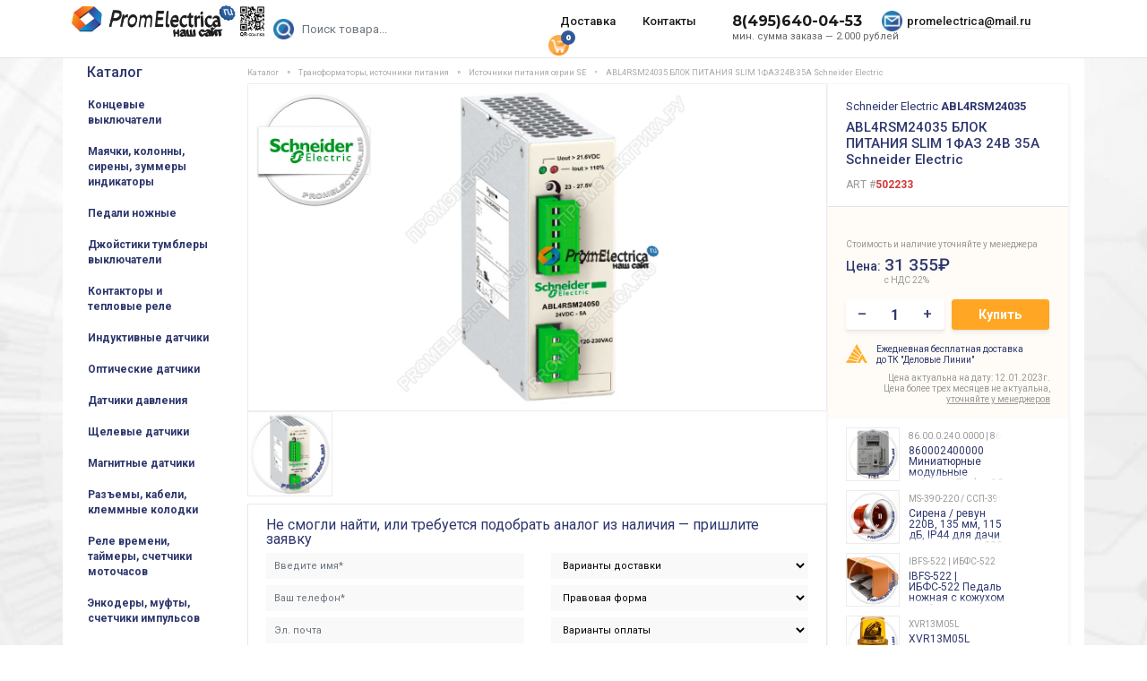

--- FILE ---
content_type: text/html; charset=UTF-8
request_url: https://promelectrica.ru/catalog/powe_supply/abl8_schneider_electric_abl6/abl4rsm24035_schneider_electric/
body_size: 15116
content:
<!DOCTYPE html>
<html lang="ru">

<head>
    <!-- Meta -->
<meta charset="utf-8">
<base href="https://promelectrica.ru/" />
<meta name="viewport" content="width=device-width, initial-scale=1">

<title>Купить ABL4RSM24035 БЛОК ПИТАНИЯ SLIM 1ФАЗ 24В 35A Schneider Electric — Promlectrica.ru</title>
<link rel='dns-prefetch' href='//promelectrica.ru' />
<link href='//mc.yandex.ru' rel='preconnect' />
<link href='//analytics.alloka.ru' rel='preconnect' />
<link rel="stylesheet preload prefetch" href="//fonts.googleapis.com/css?family=Roboto:300,400,500,700&display=swap&subset=cyrillic" as="font" crossorigin="anonymous">
<link href='//www.youtube.com' rel='preconnect' />
<meta name="description" content="Купить ABL4RSM24035 БЛОК ПИТАНИЯ SLIM 1ФАЗ 24В 35A Schneider Electric в интернет-магазине Promlectrica.ru. Доставка по Москве и России. ☎ +7-495-204-49-04." />
<meta name="keywords" content="ABL4RSM24035" />
<meta property="og:type" content="website" />
<meta property="og:title" content="ABL4RSM24035 БЛОК ПИТАНИЯ SLIM 1ФАЗ 24В 35A Schneider Electric" />
<meta property="og:description" content="Купить ABL4RSM24035 БЛОК ПИТАНИЯ SLIM 1ФАЗ 24В 35A Schneider Electric в интернет-магазине Promlectrica.ru. Доставка по Москве и России. ☎ +7-495-204-49-04." />
<meta property="og:image" content="https://promelectrica.ru/assets/images/products/2233/big/img01.jpg" />
<meta property="og:url" content="https://promelectrica.ru/catalog/powe_supply/abl8_schneider_electric_abl6/abl4rsm24035_schneider_electric/" />

<meta name="og:site_name" content="ООО Промэлектрика" />
<meta name="twitter:image:alt" content="ABL4RSM24035 БЛОК ПИТАНИЯ SLIM 1ФАЗ 24В 35A Schneider Electric" />

<!-- Twitter Card -->
<meta name="twitter:card" content="summary">
<meta name="twitter:site" content="@promelectrica">
<meta name="twitter:creator" content="@promelectrica">
<meta name="twitter:url" content="https://promelectrica.ru/catalog/powe_supply/abl8_schneider_electric_abl6/abl4rsm24035_schneider_electric/">
<meta name="twitter:title" content="ABL4RSM24035 БЛОК ПИТАНИЯ SLIM 1ФАЗ 24В 35A Schneider Electric">
<meta name="twitter:description" content="Купить ABL4RSM24035 БЛОК ПИТАНИЯ SLIM 1ФАЗ 24В 35A Schneider Electric в интернет-магазине Promlectrica.ru. Доставка по Москве и России. ☎ +7-495-204-49-04.">
<meta name="twitter:image" content="https://promelectrica.ru/assets/images/products/2233/big/img01.jpg">


<meta name='wmail-verification' content='78d6adac36a90d61044de8ae973febfd' />
<meta name="msvalidate.01" content="2FC410FEAAB6AEA2910EE5088A1EDA81" />

<link rel="manifest" href="yandex-manifest.json" />
<link href="assets/css/bootstrap.min.css?v1" rel="stylesheet" />
<link href="assets/css/owl.carousel.min.css" rel="stylesheet" />
<link type="text/css" href="assets/css/font-awesome.min.css" rel="preload" as="style" onload="this.rel='stylesheet'">
<noscript><link type="text/css" href="assets/css/font-awesome.min.css" rel="stylesheet" /></noscript>
<link href="assets/css/main.min.css?v3.9931" rel="stylesheet" />

<meta name="yandex-verification" content="42ed4c0994fbdc9e" />
<meta name="yandex-verification" content="b4f106bbe9e7aa16" />
<!-- Favicon -->
<link rel="apple-touch-icon" sizes="114x114" href="/apple-touch-icon.png" />
<link rel="icon" type="image/svg+xml" href="/favicon.svg">
<link rel="icon" type="image/png" sizes="32x32" href="/favicon-32x32.png" />
<link rel="icon" type="image/png" sizes="16x16" href="/favicon-16x16.png" />
<link rel="manifest" href="/site.webmanifest?v1" />
<link rel="mask-icon" href="/safari-pinned-tab.svg" color="#5bbad5" />
<meta name="msapplication-TileColor" content="#2d89ef" />
<meta name="theme-color" content="#ffffff" />
<meta name="yandex-verification" content="1a08a0a28c6e27c5" />
<script type="application/ld+json">
{
  "@context" : "http://schema.org",
  "@type" : "Organization",
  "name" : "Промэлектрика",
  "url" : "https://promelectrica.ru/",
  "telephone" : "+74952044904",
  "address" : "Москва, ул. Большая Почтовая, д. 26, офис 209",
  "email" : "promelectrica@mail.ru",
  "sameAs" : [
    "https://vk.com/promelectric"
  ]
}
</script>
<style>
#over_content ul { padding-left:0; }
#over_content ul li { margin-left:30px; }
</style>
<script type="text/javascript" async src="https://analytics.alloka.ru/script/d69bdc66be52b84d"></script>
<!-- HTML5 elements and media queries Support for IE8 : HTML5 shim and Respond.js -->
<!--[if lt IE 9]>
<script src="assets/js/html5shiv.js"></script>
<script src="assets/js/respond.min.js"></script>
<![endif]-->    <link rel="canonical" href="https://promelectrica.ru/catalog/powe_supply/abl8_schneider_electric_abl6/abl4rsm24035_schneider_electric/"/>
<link rel="stylesheet" href="/assets/components/minishop2/css/web/default.css?v=cfb41e1ad8" type="text/css" />
<script type="text/javascript">miniShop2Config = {"cssUrl":"\/assets\/components\/minishop2\/css\/web\/","jsUrl":"\/assets\/components\/minishop2\/js\/web\/","actionUrl":"\/assets\/components\/minishop2\/action.php","ctx":"web","close_all_message":"\u0437\u0430\u043a\u0440\u044b\u0442\u044c \u0432\u0441\u0435","price_format":[0,"."," "],"price_format_no_zeros":true,"weight_format":[3,"."," "],"weight_format_no_zeros":true};</script>
<link rel="stylesheet" href="/assets/components/msoptionsprice/css/web/default.css?v=b3f69e47" type="text/css" />
<script type="text/javascript">msOptionsPriceConfig={"assetsBaseUrl":"\/assets\/","assetsUrl":"\/assets\/components\/msoptionsprice\/","actionUrl":"\/assets\/components\/msoptionsprice\/action.php","allow_zero_cost":true,"allow_zero_old_cost":true,"allow_zero_mass":true,"allow_zero_article":true,"allow_zero_count":true,"allow_remains":false,"miniShop2":{"version":"2.4.16-pl"},"ctx":"web","version":"2.5.18-beta"};</script>
<link rel="stylesheet" href="/assets/components/ajaxform/css/default.css" type="text/css" />
</head>

<body class="bg-light">
    <nav class="navbar navbar-expand-lg fixed-top bg-white">
    <div class="container">
        <div class="row affix-row w-100">
            <div class="col-2 col-md-3 col-xl-2">
                <a class="navbar-brand mr-auto mr-lg-0" href="/"><img src="/assets/img/logo3d.png" width="216" class="logo" alt="Компания ООО Промэлектрика поставляет широкий ассортимент элементов автоматизации" /></a>
                <button class="navbar-toggler p-0 border-0" type="button" data-toggle="offcanvas"></button>
            </div>
            <div class="col-10 col-md-9 col-xl-10 pr-0">
                <div class="navbar-collapse navbar-top">
                    <div class="col-md-4 col-lg-3 search-form pl-0">
                        <form action="/search/" method="get" class="my-2 my-lg-0 form-search msearch2" id="mse2_form"><input type="submit" class="submitSearch" tabindex="-1">
                          <input name="query" class="form-control mr-sm-2 search_text" type="text" autocomplete="off" placeholder="Поиск товара..." value="" />
                        </form>
                    </div>
                    <div class="col-md-12 col-lg-9 pr-0">
                        <nav class="nav nav-underline flex-row pt-2">
                            <a class="nav-link" href="/dostavka/">Доставка</a>
                            <a class="nav-link" href="/contacts/">Контакты</a>
                            <div class="tel"><span class="min_summa">мин. сумма заказа &mdash; 2.000 рублей</span><a href="tel:84956400453" class="phone_alloka" title="Пн-Пт с 9:30 до 17:30, Сб, Вс — выходной" onclick="ya_target('call'); return true;">8(495)640-04-53</a></div>
                            <div class="nav-email"><a data-clipboard-text="promelectrica@mail.ru" data-toggle="tooltip" data-placement="bottom" title="Нажмите для копирования" href="mailto:promelectrica@mail.ru" id="copymail" class="mail">promelectrica@mail.ru</a></div>
                            <div class="cart"><a href="/korzina/" class="" id="msMiniCart">
  <span class="empty">
	<span class="basket-item-count">
	  <span class="count ms2_total_count">0</span>
	</span>
  </span>
  <span class="not_empty">
	<span class="basket-item-count">
	  <span class="count ms2_total_count">0</span>
	</span>
  </span>
</a></div>
                        </nav>

                    </div>
                </div>
            </div>
        </div>
    </div>
</nav>
        <main class="container bgwhite"><input type="hidden" id="menuid" name="menuid" value="" />
    <div class="row affix-row">
        <div class="col-12 col-sm-3 col-xl-2 affix-sidebar offcanvas-collapse pr-0">
			<div class="sidebar-nav">
    <div class="navbar menu-left" role="navigation">
        <div class="navbar-collapse">
            <div class="mobil_search">
                <div class="m_search-smalltext">Поиск по каталогу продукции:</div>
                <form action="/search/" id="searchform" style="top:0;" method="get" class="form-search msearch2 m_search-form">
                  <input name="query" class="form-control" type="search" autocomplete="off" placeholder="Поиск товара..." value="">
                  <a href="#" class="btn btn-primary" onclick="document.getElementById('searchform').submit();return false;"><i class="icon-search"></i>найти</a>
                </form>
            </div>
            <div class="menu-title"><a href="/">Каталог</a></div>
			<ul class="nav navbar-nav" id="accordion2">
			    <li class="borders collapsed first"><a id="menu_id_144106" href="/catalog/limit_switches/">Концевые выключатели</a></li><li class="borders collapsed "><a id="menu_id_118812" href="/catalog/mayachki_kolonnyi_sirenyi/">Маячки, колонны, сирены, зуммеры индикаторы</a></li><li class="borders collapsed "><a id="menu_id_144107" href="/catalog/pedals/">Педали ножные</a></li><li class="borders collapsed "><a id="menu_id_144109" href="/catalog/joysticks/">Джойстики тумблеры выключатели</a></li><li class="borders collapsed "><a id="menu_id_144117" href="/catalog/contactors/">Контакторы и тепловые реле</a></li><li class="borders collapsed "><a id="menu_id_144411" href="/catalog/inductive_sensors/">Индуктивные датчики</a></li><li class="borders collapsed "><a id="menu_id_144214" href="/catalog/optical_sensors/">Оптические датчики</a></li><li class="borders collapsed "><a id="menu_id_144115" href="/catalog/pressure_sensors/">Датчики давления</a></li><li class="borders collapsed "><a id="menu_id_144217" href="/catalog/slotted_sensors/">Щелевые датчики</a></li><li class="borders collapsed "><a id="menu_id_144218" href="/catalog/magnetic_sensors/">Магнитные датчики</a></li><li class="borders collapsed "><a id="menu_id_118814" href="/catalog/razemyi_i_kabeli/">Разъемы, кабели, клеммные колодки</a></li><li class="borders collapsed "><a id="menu_id_118819" href="/catalog/ventilyacziya/">Реле времени, таймеры, счетчики моточасов</a></li><li class="borders collapsed "><a id="menu_id_118816" href="/catalog/enkoderyi_muftyi_reduktoryi/">Энкодеры, муфты, счетчики импульсов</a></li><li class="borders collapsed "><a id="menu_id_144216" href="/catalog/capacitive_sensors/">Емкостные датчики</a></li><li class="borders collapsed "><a id="menu_id_144215" href="/catalog/ultrasonic_sensors/">Ультразвуковые датчики</a></li><li class="borders collapsed "><a id="menu_id_144108" href="/catalog/buttons_posts/">Кнопки посты пульты</a></li><li class="borders collapsed "><a id="menu_id_144110" href="/catalog/potentiometers/">Потенциометры</a></li><li class="borders collapsed "><a id="menu_id_118809" href="/catalog/vyiklyuchateli_konczeviki_dzhojstiki/">Выключатели</a></li><li class="borders collapsed "><a id="menu_id_144077" href="/catalog/rele/">Реле промежуточные</a></li><li class="borders collapsed "><a id="menu_id_144114" href="/catalog/safety_relays/">Реле безопасности</a></li><li class="borders collapsed "><a id="menu_id_144122" href="/catalog/temperature_regulators/">Регуляторы температуры, термодатчики</a></li><li class="borders collapsed "><a id="menu_id_118817" href="/catalog/avtomatizacziya/">Реле контроля фаз, напряжения, тока, ПЛК, вольтметры</a></li><li class="borders collapsed "><a id="menu_id_144120" href="/catalog/wifi_devices/">Устройства WiFi</a></li><li class="borders collapsed "><a id="menu_id_144119" href="/catalog/flow_switch/">Датчики уровня, реле протока</a></li><li class="borders collapsed "><a id="menu_id_144113" href="/catalog/signal_converters/">Преобразователи сигналов</a></li><li class="borders collapsed "><a id="menu_id_118948" href="/catalog/raznoe/ventilyatoryi_kuleryi/">Вентиляторы кулеры</a></li><li class="borders collapsed "><a id="menu_id_144322" href="/catalog/diode_bridges/">Диодные мосты</a></li><li class="borders collapsed "><a id="menu_id_118818" href="/catalog/tiristoryi_diodyi_predoxraniteli/">Тиристоры, диоды, предохранители, регуляторы мощности</a></li><li class="borders collapsed "><a id="menu_id_118811" href="/catalog/rele_kontaktoryi_avtomatyi/">Автоматические выключатели</a></li><li class="borders collapsed show in active"><a id="menu_id_118815" href="/catalog/transformatoryi_bloki_pitaniya/">Трансформаторы, источники питания</a></li><li class="borders collapsed "><a id="menu_id_118813" href="/catalog/privodnaya_texnika/">Частотные преобразователи</a></li><li class="borders collapsed "><a id="menu_id_144118" href="/catalog/pneumatics/">Пневматическое оборудование</a></li><li class="borders collapsed last"><a id="menu_id_118820" href="/catalog/raznoe/">Разное</a></li>                            <li class="borders collapsed d-md-none"><a href="/contacts/" style="color: #999;">Контакты</a></li>
                <li class="borders collapsed d-md-none"><a href="/dostavka/" style="color: #999;">Доставка</a></li>
                <li class="borders collapsed d-md-none"><a href="/vozvrat_tovara/" style="color: #999;">Возврат товара</a></li>
                <li class="borders collapsed d-md-none"><a href="/techinfo/" style="color: #999;">Вопрос-Ответ</a></li>
                <li class="borders collapsed d-md-none last"><a href="https://promelectrica.ru/assets/img/sample-trust_new.doc" style="color: #999;" target="_blank">Доверительное письмо</a></li>
			</ul>
         </div>
    </div>
</div>        </div>
        <div id="ajax_content" class="col-12 col-md-9 col-xl-10">
<div class="row">
<div id="msProduct" itemtype="http://schema.org/Product" itemscope class="col-12 affix-content">
            <div class="container">
                                
                <nav aria-label="breadcrumb" itemscope="" itemtype="http://schema.org/BreadcrumbList" id="breadcrumbs">
                    <ol class="breadcrumb"><li class="breadcrumb-item" itemscope="" itemprop="itemListElement" itemtype="http://schema.org/ListItem"><a rel="nofollow" itemprop="item" title="Каталог" href="catalog/"><span itemprop="name">Каталог</span><meta itemprop="position" content="1"></a></li>
<li class="breadcrumb-item" itemscope="" itemprop="itemListElement" itemtype="http://schema.org/ListItem"><a rel="nofollow" itemprop="item" title="Трансформаторы, источники питания" href="catalog/transformatoryi_bloki_pitaniya/"><span itemprop="name">Трансформаторы, источники питания</span><meta itemprop="position" content="2"></a></li>
<li class="breadcrumb-item" itemscope="" itemprop="itemListElement" itemtype="http://schema.org/ListItem"><a rel="nofollow" itemprop="item" title="Источники питания серии SE" href="catalog/transformatoryi_bloki_pitaniya/istochnikipitaniyaseriise/"><span itemprop="name">Источники питания серии SE</span><meta itemprop="position" content="3"></a></li>
<li itemscope="" itemprop="itemListElement" itemtype="http://schema.org/ListItem" class="breadcrumb-item active"><span itemprop="name">ABL4RSM24035 БЛОК ПИТАНИЯ SLIM 1ФАЗ 24В 35A Schneider Electric</span><meta itemprop="position" content="4"></li></ol>
                </nav>

                <div class="container-fluid product_block">
                    <div class="row">
                        <div class="col-md-12 col-lg-3 product-right-panel p-0 order-2 order-sm-2">
                            <form class="form-horizontal ms2_form msoptionsprice-product" method="post">
                            <div class="content-block">
                                <span id="brands"><span itemprop="brand">Schneider Electric<meta itemprop="name" content="Schneider Electric" /></span> <strong>ABL4RSM24035</strong></span>
                                <h1 itemprop="name" class="msoptionsprice-name msoptionsprice-2233">ABL4RSM24035 БЛОК ПИТАНИЯ SLIM 1ФАЗ 24В 35A Schneider Electric</h1>
                                <noindex><div style="color: #999;font-size: 12px;">ART #<strong style="color: #D13838;">502233</strong></div></noindex>
                                <input type="hidden" id="product_id" name="id" value="2233"/>
                                <input type="hidden" id="product_url" name="url" value="https://promelectrica.ru/catalog/powe_supply/abl8_schneider_electric_abl6/abl4rsm24035_schneider_electric/" />
                            </div>
                            <div class="mh220" itemprop="offers" itemtype="https://schema.org/Offer" itemscope>                                <div class="yellow-block">                                <link itemprop="url" href="https://promelectrica.ru/catalog/powe_supply/abl8_schneider_electric_abl6/abl4rsm24035_schneider_electric/" />
                                <div class='sklad-on'>&nbsp;&nbsp;</div>
                                <div style="font-size:10px;line-height:12px;color:#999;padding-bottom:5px">Стоимость и наличие уточняйте у менеджера</div>
                                <div class="price-block_pb10">
                                    <div class="row">
                                        <div class="col-2 price-text">Цена:</div>
                                        <div class="col-5 m-0 pr-1">
                                            <div class="price-block" style="white-space: nowrap;"><strong style="font-weight: 500;" class='msoptionsprice-old-price msoptionsprice-2233'>31 355₽</strong><span>с НДС 22%</span>
                                                                                        
                                                                                        </div>
                                        </div>
                                                                            </div>
                                </div>
                                <div class="price-block_pb10">
                                                                        <div class="row" id="addCartBlock">
                                        <div class="col-6 m-0 pr-1">
                                            <div class="white-block">
                                                <div class="le-quantity">
                                                    <a class="minus" href="#reduce">&ndash;</a>
                                                    <input type="text" name="count" id="product_price" readonly="readonly" value="1">
                                                    <a class="plus" href="#add">+</a>
                                                </div>
                                            </div>
                                        </div>
                                        <div class="col-6 m-0 pr-3 pl-1"><button class="addcart" name="ms2_action" value="cart/add">Купить</button></div>
                                    </div>
                                    <div class="row" id="gotoCartBlock" style="display:none;">
                                        <div class="col-12"><a href="#" onClick="yaCounter20029819.reachGoal('gotoCart');location.href='/korzina/';return false;" class="addcart2">Перейти в корзину</a></div>
                                    </div>
                                </div>
                                <div class="delovie_linii">Ежедневная бесплатная доставка до&nbsp;ТК&nbsp;"Деловые Линии"</div>
                                <div class="pt-2 text-right" style="font-size: 10px;color:#999;line-height: 12px;">Цена актуальна на дату: 12.01.2023г.
                                <br />Цена более трех месяцев не актуальна, <a href="/contacts/" style="font-size: 10px;color:#999;text-decoration:underline;">уточняйте у менеджеров</a></div>
                            </div>
                           </div>
                                                                                   
                            <div class="plr-15" style="padding-left: 20px;">
                                <div id="similarproducts">
                                    <div class="similar-products">
                                        <div class="placeholder_new">
                                            <div class="item timeline-item"><div class="animated-background"><div class="background-masker header-top"></div><div class="background-masker header-left"></div><div class="background-masker header-bottom"></div><div class="background-masker subheader-left"></div><div class="background-masker subheader-bottom"></div></div></div>
                                            <div class="item timeline-item"><div class="animated-background"><div class="background-masker header-top"></div><div class="background-masker header-left"></div><div class="background-masker header-bottom"></div><div class="background-masker subheader-left"></div><div class="background-masker subheader-bottom"></div></div></div>
                                            <div class="item timeline-item"><div class="animated-background"><div class="background-masker header-top"></div><div class="background-masker header-left"></div><div class="background-masker header-bottom"></div><div class="background-masker subheader-left"></div><div class="background-masker subheader-bottom"></div></div></div>
                                            <div class="item timeline-item"><div class="animated-background"><div class="background-masker header-top"></div><div class="background-masker header-left"></div><div class="background-masker header-bottom"></div><div class="background-masker subheader-left"></div><div class="background-masker subheader-bottom"></div></div></div>
                                            <div class="item timeline-item"><div class="animated-background"><div class="background-masker header-top"></div><div class="background-masker header-left"></div><div class="background-masker header-bottom"></div><div class="background-masker subheader-left"></div><div class="background-masker subheader-bottom"></div></div></div>
                                        </div>
                                            
                                                                                                                        
                                                                                    <!--21290,90374,90572,129918-->
                                            
                                            
                                            <span id="0f03354883d6fe0a01d91641f9e992c1a6d97ec8" style="display:block;" class="ajax-snippet">
			<img src="/assets/img/spinner.gif" class="as_spinner" alt="Загрузка" style="width:32px;margin:auto;display:block;">
		</span>                                                                                                                    </div>
                                </div>
                                                                
                            </div>
							
							</form>
                        </div>
                        <div class="col-md-12 col-lg-9 block-video order-1 order-sm-1"><div class="smphotosvender"><a href="brands/schneider_electric/"><img src="insertfiles/vender/schneider.jpg" alt="Schneider Electric" title="Schneider Electric" /></a></div>
                            <div>
                                <div style="display:none;" class="photo3dnone">
                                    
                                </div>
                                <div id="msGallery" class="container_youtube" itemscope itemtype="http://schema.org/ImageObject">
                                                                        <div class="photo_image_block">
            <img itemprop="image" src="/assets/images/products/2233/big/img01.jpg" alt="ABL4RSM24035 БЛОК ПИТАНИЯ SLIM 1ФАЗ 24В 35A Schneider Electric" />
    </div>
                                </div>
                            </div>
                            
                                                        <div id="small_images" class="mfp-with-zoom owl-carousel">
                                            <div class="item"><a href="/assets/images/products/2233/big/img01.jpg" onClick="openNewPhoto('/assets/images/products/2233/big/img01.jpg');return false;" title=""><img itemprop="image" src="/assets/images/products/2233/small/img01.jpg" title="ABL4RSM24035 БЛОК ПИТАНИЯ SLIM 1ФАЗ 24В 35A Schneider Electric"></a></div>
    
                                
                            	<div class="item"></div>
                            </div>
                                                                                        							<div class="product_form pt-2 pr_20"><div id="send" class="form-block"><noindex><nofollow>
	<div class="form-text">Не смогли найти, или требуется подобрать аналог из наличия — пришлите заявку</div>
    <form class="ajax_form af_example" method="post" enctype="multipart/form-data">
<input  class="forminpun" type="hidden" name="nospam:blank" value="" />
<input class="forminpun" type="hidden" name="work-email" value="" />
<input class="forminpun" type="hidden" name="work-url" value="https://promelectrica.ru/catalog/powe_supply/abl8_schneider_electric_abl6/abl4rsm24035_schneider_electric/" />

  <div class="row">
	<div class="col-lg-6">
	    <div class="row">
	        <div class="col-12">
	            <input type="text" class="form-control form-input" name="surname" style="display:none;" placeholder="Фамилия">
        	    <input type="text" class="form-control" id="af_name" name="name" value="" autocomplete="off" tabindex="1" placeholder="Введите имя*">
                <span class="error_name"></span>
        	 </div>
	         <div class="col-12">
    	          <input type="text" class="form-control" id="af_phone" name="phone" autocomplete="off" value="" tabindex="2" placeholder="Ваш телефон*">
                  <span class="error_phone"></span>
              </div>
              <div class="col-12">
        	      <input type="email" class="form-control" tabindex="3" id="af_email" autocomplete="off" name="email" value="" placeholder="Эл. почта">
                  <span class="error_email"></span>
        	</div>
        </div>
	</div>
	<div class="col-lg-6">
	     <div class="row">
	         <div class="col-12">
        	  <select name="delivery" id="af_delivery" class="form-control">
        		<option value="">Варианты доставки</option>
        		<option value="Самовывоз">Самовывоз</option>
        		<option value="Деловые линии">Деловые линии</option>
        		<option value="Яндекс.Такси">Яндекс.Такси — Новинка! (по Москве)</option>
        		<option value="Курьер Сервис Экспресс">Курьер Сервис Экспресс</option>
        	  </select>
        	  <span class="error_delivery"></span>
        	 </div>
        	 <div class="col-12">
        	  <select name="pravo" id="af_pravo"  class="form-control">
        		<option value="">Правовая форма</option>
        		<option value="Физическое лицо">Физическое лицо</option>
        		<option value="Юридическое лицо">Юридическое лицо</option>
        	  </select>
        	  <span class="error_pravo"></span>
        	</div>
        	<div class="col-12">
        	 <select name="pay" id="af_pay" class="form-control">
        	   <option value="">Варианты оплаты</option>
        	   <option value="Счет на юридическое или физическое лицо">Счет на юридическое или физическое лицо</option>
        	   <option value="Самовывоз  (для юр.лиц: печать и доверенность)">Самовывоз  (для юр.лиц: печать и доверенность)</option>
        	   <option value="Пластиковые карты (Visa,MasterCard)">Пластиковые карты (Visa,MasterCard)</option>
        	  </select>
        	  <span class="error_pay"></span>
        	</div>
	    </div>
	</div>
  </div>
  <div class="row">
	<div class="col-sm">
	  <textarea autocomplete="off" placeholder="Заявка на продукцию и комментарии" tabindex="4" class="form-control" id="af_message" name="message" rows="5"></textarea>
      <span class="error_message"></span>
	</div>
  </div>
  <div class="row">
	  <div class="col-sm">
	      <div class="mt-2">
            <label class="label-cbx" for="politika">
                <input type="hidden" name="iagree[]" value="" />
                <input type="checkbox" class="invisible" name="iagree[]" value="I agree" checked id="politika">
                <span class="checkbox">
                    <svg width="16px" height="16px" viewBox="0 0 20 20">
                      <path d="M3,1 L17,1 L17,1 C18.1045695,1 19,1.8954305 19,3 L19,17 L19,17 C19,18.1045695 18.1045695,19 17,19 L3,19 L3,19 C1.8954305,19 1,18.1045695 1,17 L1,3 L1,3 C1,1.8954305 1.8954305,1 3,1 Z"></path>
                      <polyline points="4 11 8 15 16 6"></polyline>
                    </svg>
                  </span>
                <span style="font-size: 12px;">Я согласен на </span><a href="/politika/" target="_blank" style="color: #2E376E;font-size: 12px;text-decoration: underline;">обработку персональных данных</a></label>
                <span class="error_iagree"></span>
          </div>
      </div>
  </div>
  <div class="row pt-10">
	<div class="col-lg-4"><div class="file_upload">
	    <button type="button">Реквизиты</button>
	  	<input type="file" name="upload" id="af_upload" accept=".txt,.pdf,.xls,.doc,image/*">
        <span class="error_upload"></span>
	  </div>
	</div>
	<div class="col-lg-8"><div class="file-small-text">Прикрепив реквизиты, вы получите счет-договор, который сможете оплатить сразу, что сэкономит ваше время.</div></div>
  </div>
  <div class="row pt-1">
	<div class="col-md-12 col-lg-4 ajax_button"><button type="submit" class="btn btn-primary mb-2">Отправить</button></div>
	<div class="col-md-12 col-lg-8"><div class="small_text">Аналоги подбираются исключительно по заявке на электронную почту.</div>
	</div>
  </div>

	<input type="hidden" name="af_action" value="37455d30b413c18495df87848651fb52" />
</form>     </nofollow></noindex></div></div>

                        </div>
                        
                    </div>
                </div>
                
                <div itemprop="description" class="product-content">
                                	
                <h2>Описание, применение ABL4RSM24035 Schneider Electric</h2>
                                                     
                                                <div id="desc_text">
                     
                     <div class="descstr itemstr">
<div class="fleft textright capdesc">Тип подключения - винтовое соединение</div>
</div>
<div class="descstr itemstr">
<div class="fleft textright capdesc">Модульное исполнени - да</div>
</div>
<div class="descstr itemstr">
<div class="fleft textright capdesc">Степень защиты - IP20</div>
</div>
<div class="descstr itemstr">
<div class="fleft textright capdesc">Высота - 115 мм</div>
</div>
<div class="descstr itemstr">
<div class="fleft textright capdesc">Ширина - 40 мм</div>
</div>
<div class="descstr itemstr">
<div class="fleft textright capdesc">Глубина - 128 мм</div>
</div>
<div class="descstr itemstr">
<div class="fleft textright capdesc">Возможность настенного монтажа - да</div>
</div>
<div class="descstr itemstr">
<div class="fleft textright capdesc">Макс. выход. ток 1 - 3.5 А</div>
</div>
<div class="descstr itemstr">
<div class="fleft textright capdesc">Устойчив к коротким замыканиям - да</div>
</div>
<div class="descstr itemstr">
<div class="fleft textright capdesc">Номин. напряжение питания перемен. тока AC 60 Гц - 120 В</div>
</div>
<div class="descstr itemstr">
<div class="fleft textright capdesc">Номин. напряжение питания перемен. тока AC 50 Гц - 120 В</div>
</div>
<div class="descstr itemstr">
<div class="fleft textright capdesc">Регулируемое вторичное напряжение - нет</div>
</div>
<div class="descstr itemstr">
<div class="fleft textright capdesc">1-я ступень выход. напряжения - 24 В</div>
</div>
<div class="descstr itemstr">
<div class="fleft textright capdesc">Возможна непосредственная установка - нет</div>
</div>
<div class="descstr itemstr">
<div class="fleft textright capdesc">Стабилизированное - да</div>
</div>
<div class="descstr itemstr">
<div class="fleft textright capdesc">Возможность монтажа на рейку - да</div>
</div>
<div class="descstr itemstr">
<div class="fleft textright capdesc">Стабилизированное выход. напряжение - да</div>
</div>
<div class="descstr itemstr">
<div class="fleft textright capdesc">Тип питающего напряжения - AC/DC (перемен./постоян.)</div>
</div>
<div class="descstr itemstr">
<div class="fleft textright capdesc">Подходит для функций безопасности - да</div>
</div>
<div class="descstr itemstr">
<div class="fleft textright capdesc">Потребл. мощность - 0 ВА</div>
</div>
<div class="descstr itemstr">
<div class="fleft textright capdesc">Уровень исполнения согл. EN ISO 13849-1:</div>
</div>
<div class="descstr itemstr">
<div class="fleft textright capdesc">Номин. напряжение питания постоян. тока DC - 100 В</div>
</div>
<div class="descstr itemstr">
<div class="fleft textright capdesc">Выход. мощность - 85 Вт</div>
</div>
<div class="descstr itemstr">
<div class="fleft textright capdesc">Высота установочная (встраив.):0 мм</div>
</div>
<div class="descstr itemstr">
<div class="fleft textright capdesc">Ширина установочная (встраив.):0 мм</div>
</div>
<div class="descstr itemstr">
<div class="fleft textright capdesc">Сертифицировано по IEC 61508:Нет (без)</div>
</div>
<div class="descstr itemstr">
<div class="fleft textright capdesc">Номинальное значение выходного напряжения 1:24</div>
</div>
<div class="descstr itemstr">
<div class="fleft textright capdesc">Номинальное значение выходного тока 1:3.5</div>
</div>                                                                                                         
                </div>
                                                
                <span id="c393585dc71e36074a7e78681920d44d4404bb81" style="display:block;" class="ajax-snippet">
			<img src="/assets/img/spinner.gif" class="as_spinner" alt="Загрузка" style="width:32px;margin:auto;display:block;">
		</span>                
                                                
                <noindex>
                    <h3 style="margin-top: 20px;">О производителе Schneider Electric</h3>
                    <p>                    Компания Schneider Electric – мировой эксперт в управлении энергией и промышленной автоматизации – является ведущим разработчиком и поставщиком комплексных энергоэффективных решений для энергетики и инфраструктуры, промышленных предприятий, объектов гражданского и жилищного строительства, а также центров обработки данных.<br />
<br />
Schneider Electric находится на передовой цифровой трансформации в сферах управления энергией и автоматизации для жилых домов, зданий, центров обработки данных, инфраструктуры и промышленности.<br />
<br />
Присутствие в более чем 100 странах мира позволяет Schneider Electric быть бесспорным лидером в области управления электроэнергией (низкое и среднее напряжение, бесперебойное энергоснабжение) и систем автоматизации. Schneider Electric предлагает эффективные интегрированные решения, объединяющие управление энергией, автоматизацию и программное обеспечение.<br />
<br />
Компания Schneider Electric входит в список «100 наиболее ответственных в области устойчивого развития компаний» и в рейтинг Fortune Global 500.<br />
<br />
Оборудование Schneider Electric уже почти 40 лет является образцом качества и надежности на рынке электротехнической продукции России. Сегодня компания тесно интегрирована в экономику страны.<br />
<br />
Среди клиентов Schneider Electric в России ведущие компании и государственные структуры. Первый проект компании на территории России был внедрен в 1974 году на Самарском нефтеперерабатывающем заводе. В 80-е годы Schneider Electric поставлял электротехническое оборудование для компрессорных станций магистрального экспортного газопровода «Уренгой — Помары — Ужгород».<br />
<br />
Сегодня Schneider Electric является ведущим разработчиком и поставщиком комплексных энергоэффективных решений на российском рынке и одним из крупнейших электротехнических предприятий России.<br />
</p></noindex>
                    <div style="clear:both;"></div>
                                
				
				
                                				<div id="reserv_form"></div>
								<div style="color:#999;font-size:12px;">Просмотров: 2237</div>
                </div>
            </div>
        </div>

</div>
</div>
    </div>
    </main>
    <script>
        var productData = {
            "id" : "2233",
            "price" : "31355.43",
            "name" : "ABL4RSM24035 БЛОК ПИТАНИЯ SLIM 1ФАЗ 24В 35A Schneider Electric",
            "category" : "Каталог/Трансформаторы, источники питания/Источники питания серии SE"
        }
        window.dataLayer = window.dataLayer || [];
        dataLayer.push({
         'ecommerce' : {
          'currencyCode': 'RUB',
          'detail' : {
           'products' : [
            {
             'id' : '2233',
             'name' : productData.name, 
             'price' : productData.price,
             'brand' : 'Schneider Electric',
             'category' : productData.category
            }
           ]
          }
         }
        });
    </script>
    <script type="application/ld+json">
    {
      "@context": "https://schema.org/",
      "@type": "Product",
      "name": "ABL4RSM24035 БЛОК ПИТАНИЯ SLIM 1ФАЗ 24В 35A Schneider Electric",
      "image": [
          /assets/images/products/2233/big/img01.jpg,
       ],
      "sku": "ABL4RSM24035",
      "brand": {
    	"@type": "Brand",
    	"name": "Schneider Electric"
      },
      "offers": {
    	"@type": "Offer",
    	"url": "https://promelectrica.rucatalog/powe_supply/abl8_schneider_electric_abl6/abl4rsm24035_schneider_electric/",
    	"priceCurrency": "RUB",
    	"price": "31355.43",
    	"priceValidUntil": "2029-12-31",
    	"itemCondition": "https://schema.org/UsedCondition",
    	"availability": "https://schema.org/PreOrder"
      }
    }
    </script>
    
    
    
	<footer class="footer">
    <div class="container">        <div class="row-md-9 offset-md-2">
            <div class="bottom-link">
                <a href="/">Каталог</a>
                <a href="/contacts/">Контакты</a>
                <a href="/dostavka/">Доставка</a>
                <a href="/vozvrat_tovara/">Возврат товара</a>
                <a href="assets/img/sampletrust_new.doc">Доверительное письмо</a>
                
            </div>
            <div class="footer-text"><div class="counter">
                <!-- Yandex.Metrika informer -->
<a href="https://metrika.yandex.ru/stat/?id=20029819&amp;from=informer"
target="_blank" rel="nofollow"><img src="https://informer.yandex.ru/informer/20029819/3_0_FFFFFFFF_EFEFEFFF_0_pageviews"
style="width:88px; height:31px; border:0;" alt="Яндекс.Метрика" title="Яндекс.Метрика: данные за сегодня (просмотры, визиты и уникальные посетители)" class="ym-advanced-informer" data-cid="20029819" data-lang="ru" /></a>
<!-- /Yandex.Metrika informer -->

<!-- Yandex.Metrika counter -->
<script type="text/javascript" >
   (function(m,e,t,r,i,k,a){ m[i]=m[i]||function(){ ( m[i].a=m[i].a||[]).push(arguments)};
   m[i].l=1*new Date();k=e.createElement(t),a=e.getElementsByTagName(t)[0],k.async=1,k.src=r,a.parentNode.insertBefore(k,a)})
   (window, document, "script", "https://mc.yandex.ru/metrika/tag.js", "ym");

   ym(20029819, "init", {
        clickmap:true,
        trackLinks:true,
        accurateTrackBounce:true,
        webvisor:true,
        trackHash:true,
        ecommerce:"dataLayer"
   });
</script>
<noscript><div><img src="https://mc.yandex.ru/watch/20029819" style="position:absolute; left:-9999px;" alt="" /></div></noscript>
<!-- /Yandex.Metrika counter -->
<script async src="https://www.googletagmanager.com/gtag/js?id=G-28FHWZN118"></script>
<script>
  window.dataLayer = window.dataLayer || [];
  function gtag(){dataLayer.push(arguments);}
  gtag('js', new Date());

  gtag('config', 'G-28FHWZN118');
</script>

                
            </div>
                <div class="footer_text">Наличие информации о товаре на сайте не гарантирует наличие товара на складе. Данное предложение не является публичной офертой, наличие, стоимость, сроки отгрузки уточняйте у менеджера.</div>
                <div class="copy">&copy; 2012&mdash;2025, promelectrica.ru, возможно вы искали: ghjv'ktrnhbrf</div>
                <div style="font-size:9px; color: #666;">Продолжая использовать наш сайт, вы даете согласие на обработку файлов <a href="/cookie/">Cookies</a> и других пользовательских данных, в соответствии с <a href="/politika/">Политикой конфиденциальности</a>.
                </div>
            </div>
        </div>
        <div></div>
        <div class="text-center"><ul class="footer_menu">
            <li><a href="/assets/img/sample-trust_new.doc"><img src="/assets/img/querys_4.png" class="lazyload" loading="lazy" alt="Доверительное письмо" title="Доверительное письмо" /></a>
            <li><a href="/intrasting/"><img src="/insertfiles/catalog/lenta.png" class="lazyload" loading="lazy" alt="Интересные предложения" title="Интересные предложения" /></a></li>
            <li><a href="/catalog/vyiklyuchateli_konczeviki_dzhojstiki/"><img src="/insertfiles/catalog/pult_telf6544.jpg" class="lazyload" loading="lazy" alt="Выключатели, концевики, джойстики" title="Выключатели, концевики, джойстики" /></a></li>
            <li><a href="/catalog/datchiki/"><img src="/insertfiles/catalog/datchiki454.jpg" class="lazyload" loading="lazy" alt="Датчики" title="Датчики" /></a></li>
            <li><a href="/catalog/rele_kontaktoryi_avtomatyi/"><img src="/insertfiles/catalog/rele3422.jpg" class="lazyload" loading="lazy" alt="Реле, контакторы, автоматы" title="Реле, контакторы, автоматы" /></a></li>
            <li><a href="/catalog/mayachki_kolonnyi_sirenyi/"><img src="/insertfiles/catalog/kolonny33.jpg" class="lazyload" loading="lazy" alt="Маячки, колонны, сирены" title="Маячки, колонны, сирены" /></a></li>
            
            <li><a href="/catalog/ventilyacziya/"><img src="/insertfiles/catalog/termoregulator.jpg" class="lazyload" loading="lazy" alt="Терморегуляторы, реле времени, таймеры" title="Терморегуляторы, реле времени, таймеры" /></a></li>
            <li><a href="/catalog/razemyi_i_kabeli/"><img src="/insertfiles/catalog/razyemy45.jpg" class="lazyload" loading="lazy" alt="Разъемы, кабели, клеммные колодки" title="Разъемы, кабели, клеммные колодки" /></a></li>
            <li><a href="/catalog/transformatoryi_bloki_pitaniya/"><img src="/insertfiles/catalog/pitanye345.jpg" class="lazyload" loading="lazy" alt="Трансформаторы, источники питания" title="Трансформаторы, источники питания" /></a></li>
            <li><a href="/catalog/enkoderyi_muftyi_reduktoryi/"><img src="/insertfiles/catalog/enkodery_mufty3345.jpg" class="lazyload" loading="lazy" alt="Энкодеры, муфты" title="Энкодеры, муфты" /></a></li>
            <li><a href="/catalog/avtomatizacziya/"><img src="/insertfiles/catalog/avtomatizacia36.jpg" loading="lazy" class="lazyload" alt="Автоматизация и измерение" title="Автоматизация и измерение" /></a></li>
            <li><a href="/catalog/tiristoryi_diodyi_predoxraniteli/"><img src="/insertfiles/catalog/poluprovodniki6126.jpg" class="lazyload" loading="lazy" alt="Тиристоры, диоды, предохранители" title="Тиристоры, диоды, предохранители" /></a></li>
            <li><a href="/catalog/privodnaya_texnika/"><img src="/insertfiles/catalog/privodnaya_tech22.jpg" class="lazyload" loading="lazy" alt="Моторы, частотные преобразователи, редукторы" title="Моторы, частотные преобразователи, редукторы" /></a></li>
            <li><a href="https://zrsgconnector.com/" rel="nofollow"><img width="68" src="/assets/img/icon_raz.png" class="icon_raz lazyload" loading="lazy" alt="Прямоугольные силовые разъемы герметичные" title="Прямоугольные силовые разъемы герметичные" /></a></li>
            <li><a href="/techinfo/"><img src="/insertfiles/catalog/querys.png" class="lazyload" loading="lazy" alt="Характеристики" title="Характеристики" /></a></li>
        </ul></div>
    </div>
    
</footer>
<!--  0.1038 s, 144, 0.0235 s -->
        <script src="assets/js/jquery-3.1.1.min.js"></script>
<script src="assets/js/jquery.prettyembed.js"></script>
<script src="assets/js/owl.carousel.min.js"></script>

<script src="assets/js/popper.min.js"></script>
<script src="assets/js/bootstrap.min.js"></script>
<script src="assets/js/bootstrap-hover-dropdown.min.js"></script>
<script src="assets/js/echo.min.js"></script>
<script src="assets/js/jquery.easing-1.3.min.js?v1"></script>
<script src="assets/js/bootstrap-slider.min.js"></script>
<script src="assets/js/jquery.prettyPhoto.min.js"></script>
<script src="assets/js/jquery.customSelect.min.js"></script>
<script src="assets/js/wow.min.js"></script>
<script src="assets/js/scripts.js?v1.2"></script>
<script src="assets/js/spritespin.js?v1.11"></script>

<script src="assets/js/holder.min.js"></script>
<script src="assets/js/jquery-modal-video.min.js"></script>
<script src="assets/js/jquery.mCustomScrollbar.min.js"></script>
<script src="assets/js/jquery.mousewheel.min.js"></script>
<script src="assets/js/lobibox.js"></script>
<script src="assets/js/slick.min.js"></script>
<script src="assets/js/offcanvas.js?v2.74"></script>

<script type="text/javascript">
if ($("#mySpriteSpin").length>0) {
	$("#mySpriteSpin").spritespin({
	  source: xImages,
	  width   : 350,
	  height  : 350,
	  animate : true,
	  reverse : false,
	  forwardback: true,
	  loop : false,
	  sense: -1,
	  responsive: true,
	  frameTime : 200
	});
}
function hideTitles() {
    $('.parent-title').hide();
    $('.parent-title').each(function(){
        $('.parent-' + $(this).data('pid')).first().show();
        $('.parent-' + $(this).data('pid')).last().show();
    });
}
hideTitles()
$(document).on('pdopage_load', function(e, config, response) {
    hideTitles()
});
</script>
<script type="text/javascript">
    var KUPI_COUNTER_ID = 864258,
        sc = document.getElementsByTagName("script")[0],
        script = document.createElement("script"),
        date = new Date();
    script.type = "text/javascript";
    script.src = (document.location.protocol == "https:" ? "https:" : "http:") + "//counter.kupiprodai.ru/js/counter.js?"+date.getFullYear()+date.getMonth()+date.getDate();
    sc.parentNode.insertBefore(script, sc);
</script>	<script>
		$('.mfp-with-zoom').owlCarousel({loop:false,margin:0,nav:true,autoWidth:true,navText:["<span></span>","<span></span>"]});if($('#small_images .owl-item').length<4){$(".mfp-with-zoom .owl-item:first-child .item").css("width","auto")}if($('.file-carousel').length>0){$('.file-carousel').owlCarousel({loop:false,margin:20,nav:true,autoWidth:true,navText:["<span></span>","<span></span>"]})}$(document).ready(function(){$('.additinal').owlCarousel({loop:false,margin:10,nav:true,autoWidth:true,navText:["<span></span>","<span></span>"],lazyLoad:true,})});
	</script>
	<script type="text/javascript" src="assets/components/antisovetyandex/js/web/default.js"></script>
<div class="antisovetyandex">
    <div class="antisovet_class antisovet_cls">
        <div class="antisovet_outer" onclick="location.href = 'https://promelectrica.ru/catalog/powe_supply/abl8_schneider_electric_abl6/abl4rsm24035_schneider_electric/';">
            <div class="antisovet_blk antisovet_contener  antisovet_contener_1">
                <div class="antisovet_title" title="ABL4RSM24035 БЛОК ПИТАНИЯ SLIM 1ФАЗ 24В 35A Schneider Electric">
                    Посмотреть отзывы о товаре
                    <span class="antisovet_title_text">ABL4RSM24035 БЛОК ПИТАНИЯ SLIM 1ФАЗ 24В 35A Schneider Electric</span>
                </div>
            </div>
            <div class="antisovet_blk antisovet_contener_2 ">
                <button onclick="location.href = 'https://promelectrica.ru/catalog/powe_supply/abl8_schneider_electric_abl6/abl4rsm24035_schneider_electric/';" class="as_btn as_btn_s as_btn_x" title="Пocмoтpеть">
                    Пocмотpеть
                </button>
            </div>
        </div>
    </div>
</div>
<script type="text/javascript" src="/assets/components/minishop2/js/web/default.js?v=cfb41e1ad8"></script>
<script type="text/javascript" src="/assets/components/msoptionsprice/js/web/default.js?v=b3f69e47"></script>
<script type="text/javascript">$(document).ready(function() {var spinner = $(this).parent().find(".as_spinner");$.post("https://promelectrica.ru/catalog/powe_supply/abl8_schneider_electric_abl6/abl4rsm24035_schneider_electric/", {as_action: "0f03354883d6fe0a01d91641f9e992c1a6d97ec8"}, function(response) {if (typeof response.output !== "undefined") {$("#0f03354883d6fe0a01d91641f9e992c1a6d97ec8").html(response.output);spinner.remove();$(".placeholder_new").remove();$(document).trigger("as_complete", response);}}, "json");});</script>
<script type="text/javascript" src="/assets/components/ajaxform/js/default.js"></script>
<script type="text/javascript">AjaxForm.initialize({"assetsUrl":"\/assets\/components\/ajaxform\/","actionUrl":"\/assets\/components\/ajaxform\/action.php","closeMessage":"\u0437\u0430\u043a\u0440\u044b\u0442\u044c \u0432\u0441\u0435","formSelector":"form.ajax_form","pageId":2233});</script>
<script type="text/javascript">$(document).ready(function() {var spinner = $(this).parent().find(".as_spinner");$.post("https://promelectrica.ru/catalog/powe_supply/abl8_schneider_electric_abl6/abl4rsm24035_schneider_electric/", {as_action: "c393585dc71e36074a7e78681920d44d4404bb81"}, function(response) {if (typeof response.output !== "undefined") {$("#c393585dc71e36074a7e78681920d44d4404bb81").html(response.output);spinner.remove();$(".placeholder_new").remove();$(document).trigger("as_complete", response);}}, "json");});</script>
</body>
</html>

--- FILE ---
content_type: text/html; charset=UTF-8
request_url: https://promelectrica.ru/catalog/powe_supply/abl8_schneider_electric_abl6/abl4rsm24035_schneider_electric/
body_size: -12
content:
{"output":"","key":"c393585dc71e36074a7e78681920d44d4404bb81","snippet":"msProducts"}

--- FILE ---
content_type: text/html; charset=UTF-8
request_url: https://promelectrica.ru/assets/components/msoptionsprice/action.php
body_size: 218
content:
{"success":true,"message":"","data":{"rid":2233,"modification":{"id":0,"name":"","rid":2233,"type":1,"price":31355.43,"old_price":0,"article":"ABL4RSM24035","weight":20000,"count":0,"image":386971,"active":true,"rank":0,"sync_id":null,"sync_service":null,"description":null,"images":[386971],"thumbs":{"main":["\/assets\/images\/products\/2233\/img01.jpg"],"small":["\/assets\/images\/products\/2233\/small\/img01.jpg"]},"options":[],"cost":"31355.43","mass":20000,"old_cost":"0"},"modifications":[{"id":0,"name":"","rid":2233,"type":1,"price":31355.43,"old_price":0,"article":"ABL4RSM24035","weight":20000,"count":0,"image":386971,"active":true,"rank":0,"sync_id":null,"sync_service":null,"description":null,"images":[386971],"thumbs":{"main":["\/assets\/images\/products\/2233\/img01.jpg"],"small":["\/assets\/images\/products\/2233\/small\/img01.jpg"]},"options":[]}],"options":[],"set":{"options":false},"errors":null}}

--- FILE ---
content_type: application/javascript; charset=UTF-8
request_url: https://promelectrica.ru/assets/components/msoptionsprice/js/web/default.js?v=b3f69e47
body_size: 6730
content:
/* 2.4.6 */
(function (window, document, $, msOptionsPriceConfig) {
    var msOptionsPrice = msOptionsPrice || {};
	
	priceSet = function(data){
        var price       = Number.prototype.toFixed.call(parseFloat(data) || 0, 0),
        price_sep   = price.replace(/(\D)/g, ","),
        price_sep   = price_sep.replace(/(\d)(?=(\d{3})+(?!\d))/g, "$1 ");

        return price_sep;
    };

    msOptionsPrice.options = {
        errorClass: "error",
        errorElement: "span",
        showSpinner: true,
    };


    msOptionsPrice.setup = function () {
        msOptionsPrice.$doc = $(document);
        msOptionsPrice.$body = $('body');
        msOptionsPrice.$spinner = null;

        msOptionsPrice.Product.parent = '#msProduct';
        msOptionsPrice.Product.form = '.ms2_form.msoptionsprice-product';
        msOptionsPrice.Product.modification = '.ms2_form.msoptionsprice-modification';
        msOptionsPrice.Product.cost = '.msoptionsprice-cost';
        msOptionsPrice.Product.old_cost = '.msoptionsprice-old-cost';
        msOptionsPrice.Product.price = '.msoptionsprice-old-price';
        msOptionsPrice.Product.mass = '.msoptionsprice-mass';
        msOptionsPrice.Product.article = '.msoptionsprice-article';
        msOptionsPrice.Product.weight = '.msoptionsprice-weight';
        msOptionsPrice.Product.count = '.msoptionsprice-count';
        msOptionsPrice.Product.name = '.msoptionsprice-name';
        msOptionsPrice.Product.msbonus = '.msoptionsprice-msbonus';

        msOptionsPrice.Product.gallery = '.msoptionsprice-gallery';
        msOptionsPrice.Product.fotorama = '.fotorama';
        msOptionsPrice.Product.image = '.msoptionsprice-image';
        msOptionsPrice.Product.prefix = '.msoptionsprice-';

        msOptionsPrice.exclude = {};

        msOptionsPrice.exclude.fieldNames = ['count'];
        msOptionsPrice.exclude.fieldClasess = ['msal_input'];

        msOptionsPrice.Product.msal_price = '#msal_price_original';

        msOptionsPrice.Product.inputParent = '.input-parent';
        msOptionsPrice.timeout = 300;
    };


    msOptionsPrice.initialize = function () {
        msOptionsPrice.setup();
        msOptionsPrice.miniShop2.initialize();

        /* get modification on change options */
        msOptionsPrice.$doc.on('change', msOptionsPrice.Product.form, function (e) {

            if (msOptionsPrice.Tools.inArray(e.target.name, msOptionsPrice.exclude.fieldNames)) {
                console.info('[msOptionsPrice] Exclude field "' + e.target.name + '"');

                return false;
            }

            for (i in msOptionsPrice.exclude.fieldClasess) {
                if (!msOptionsPrice.exclude.fieldClasess.hasOwnProperty(i)) {
                    continue;
                }

                var cls = msOptionsPrice.exclude.fieldClasess[i];
                if ($(e.target).hasClass(cls)) {

                    console.info('[msOptionsPrice] Exclude field "' + e.target.name + '"');
                    return false;
                }
            }

            msOptionsPrice.Product.processOptions(this);

            setTimeout((function () {
                msOptionsPrice.Product.action('modification/get', this);
            }.bind(this)), msOptionsPrice.timeout);

            e.preventDefault();
            return false;
        });

        /* get modification on document ready */
        msOptionsPrice.$doc.ready(function () {
            msOptionsPrice.mSearch2.setOptionsByFilter();
            $(msOptionsPrice.Product.form).each(function () {
                $(this).trigger('change');
                /*
                 msOptionsPrice.Product.action('modification/get', this);
                 */
            });
        });

        /* get modification on change image */
        msOptionsPrice.$doc.on('fotorama:show', msOptionsPrice.Product.gallery + ' ' + msOptionsPrice.Product.fotorama, function (e, fotorama, extra) {
            var item, form;

            item = fotorama.activeFrame;
            if (extra.user && item.rid && item.iid) {

                form = $(e.target).closest(msOptionsPrice.Product.parent).find(msOptionsPrice.Product.form);
                if (!form) {
                    form = $(msOptionsPrice.Product.cost + msOptionsPrice.Product.prefix + item.rid)
                        .closest(msOptionsPrice.Product.form);
                }
                if (form) {
                    msOptionsPrice.Product.action('modification/get', form, {id: item.rid, iid: item.iid});
                }
            }
        });

        /* set rid, iid image */
        msOptionsPrice.$doc.on('fotorama:load', msOptionsPrice.Product.gallery + ' ' + msOptionsPrice.Product.fotorama, function (e, fotorama, extra) {

            fotorama.data.filter(function (item, r) {
                if (item.rid && item.iid && item.thumb) {
                    var thumb = $(this).find('img[src$="' + item.thumb + '"]');

                    if (thumb) {
                        thumb
                            .data('i', item.i)
                            .attr('data-i', item.i)
                            .data('rid', item.rid)
                            .attr('data-rid', item.rid)
                            .data('iid', item.rid)
                            .attr('data-iid', item.iid);
                    }

                    if (fotorama.activeFrame.i == item.i) {
                        var form = $(e.target).closest(msOptionsPrice.Product.parent).find(msOptionsPrice.Product.form);
                        if (!form) {
                            form = $(msOptionsPrice.Product.cost + msOptionsPrice.Product.prefix + item.rid)
                                .closest(msOptionsPrice.Product.form);
                        }
                        if (form) {
                            msOptionsPrice.Product.action('modification/get', form, {id: item.rid, iid: item.iid});
                        }
                    }
                }

            }, this);
        });

        /* set options and get modification on "mse2_load" */
        msOptionsPrice.$doc.on('mse2_load', function (e, response) {
            msOptionsPrice.mSearch2.setOptionsByFilter();
            $(msOptionsPrice.Product.form).each(function () {
                $(this).trigger('change');
                /*
                 msOptionsPrice.Product.action('modification/get', this);
                 */
            });
        });

        /* get modification on "pdopage_load" */
        msOptionsPrice.$doc.on('pdopage_load', function (e, response) {
            $(msOptionsPrice.Product.form).each(function () {
                $(this).trigger('change');
            });
        });

        /* set options and get modification on "modification" click */
        msOptionsPrice.$doc.on('click touchend', msOptionsPrice.Product.modification, function (e) {
            if (!$(e.target).is(":submit")) {
                msOptionsPrice.Product.action('modification/set', this);
            }
        });

    };


    msOptionsPrice.mSearch2 = {

        setOptionsByFilter: function () {
            /* if mse2Config set options */
            if (typeof(mse2Config) != 'undefined' && mSearch2.initialized) {
                var filterDelimeter = mse2Config.filter_delimeter || '|';
                var valuesDelimeter = mse2Config.values_delimeter || ',';
                var aliases = mse2Config.aliases || {};
                var filters = mSearch2.getFilters();

                for (i in filters) {
                    if (!filters.hasOwnProperty(i)) {
                        continue;
                    }

                    var filterName = String(i);
                    var filterValue = String(filters[i]).split(valuesDelimeter);

                    if (typeof(aliases[filterName]) != 'undefined') {
                        filterName = aliases[filterName];
                    }

                    filterName = String(filterName).split(filterDelimeter);

                    switch (filterName[0]) {

                        case 'msoption':
                            msOptionsPrice.Tools.setOptionValue(filterName[1], filterValue);
                            break;

                    }
                }
            }
        },

    };


    msOptionsPrice.miniShop2 = {
        initialize: function () {
            if (typeof(miniShop2) == 'undefined') {
                console.log('[msOptionsPrice:Error] Initialization Error. msOptionsPrice required');
                return false;
            }

            if (msOptionsPriceConfig.allow_remains) {
                miniShop2.Callbacks.add('Cart.change.response.error', 'msoptionsprice', function (response) {
                    var count = miniShop2.sendData.$form.find(miniShop2.Cart.countInput);
                    count.val(count.attr('value'));
                });

                miniShop2.Callbacks.add('Cart.change.response.success', 'msoptionsprice', function (response) {
                    var count = miniShop2.sendData.$form.find(miniShop2.Cart.countInput);
                    count.removeClass(msOptionsPrice.options.errorClass);
                });

                miniShop2.Callbacks.add('Order.submit.before', 'msoptionsprice', function () {
                    var result = msOptionsPrice.Order.action('order/check', miniShop2.sendData.$form);
                    if (!result) {
                        $(':button, a', miniShop2.Order.order).attr('disabled', false).prop('disabled', false);
                    }
                    return result;
                });
            }

        },

    };


    msOptionsPrice.Order = {
        action: function (action, form, data) {
            var formData = new FormData($(form)[0]);

            if (!msOptionsPrice.Tools.empty(data)) {
                for (key in data) {
                    if (!data.hasOwnProperty(key)) {
                        continue;
                    }
                    formData.append(key, data[key]);
                }
            }

            formData.append('action', action);
            formData.append('ctx', msOptionsPriceConfig.ctx);

            var request = $.ajax({
                type: 'POST',
                url: msOptionsPriceConfig.actionUrl,
                dataType: 'json',
                data: formData,
                async: false,
                cache: false,
                contentType: false,
                processData: false,
                beforeSend: function () {
                    msOptionsPrice.Spinner.show();

                    return true;
                },
                success: function (response) {
                    msOptionsPrice.Spinner.hide();

                    msOptionsPrice.$doc.trigger('msoptionsprice_order_action', [action, form, response]);

                    var data = response.data;
                    var errors = [];

                    if (!msOptionsPrice.Tools.empty(data.errors)) {
                        errors.push(data.errors);
                    }

                    if (!response.success) {
                        if (!msOptionsPrice.Tools.empty(response.message)) {
                            miniShop2.Message.error(response.message);
                        }

                        if (!msOptionsPrice.Tools.empty(data.required)) {
                            for (var key in data.required) {
                                if (!data.required.hasOwnProperty(key)) {
                                    continue;
                                }
                                var pls = data.required[key];
                                var item = $('#' + key);
                                var count = item.find(miniShop2.Cart.countInput);

                                count.addClass(msOptionsPrice.options.errorClass);

                                var f = count.closest('form');
                                var err = item.find(msOptionsPrice.options.errorElement + '.' + msOptionsPrice.options.errorClass);
                                if (err.length < 1) {
                                    err = $("<" + msOptionsPrice.options.errorElement + "/>").appendTo(f.parent())
                                        .addClass(msOptionsPrice.options.errorClass);
                                }

                                err.text(pls['message']).show();

                            }
                        }
                    }
                    else {
                        if (!msOptionsPrice.Tools.empty(data.cart)) {
                            for (var key in data.cart) {
                                if (!data.cart.hasOwnProperty(key)) {
                                    continue;
                                }

                                var pls = data.cart[key];
                                var item = $('#' + key);
                                if (item.length < 1) {
                                    continue;
                                }

                                var count = item.find(miniShop2.Cart.countInput);

                                count.removeClass(msOptionsPrice.options.errorClass);

                                var err = item.find(msOptionsPrice.options.errorElement + '.' + msOptionsPrice.options.errorClass);
                                err.text('').hide();
                            }
                        }
                    }

                    if (!msOptionsPrice.Tools.empty(errors)) {
                        console.log(errors.join('<br>'));
                    }

                }
            }).done(function (response) {

            }).fail(function (jqXHR, textStatus, errorThrown) {

            });

            if (!!request.responseJSON) {
                msOptionsPrice.Spinner.hide();

                return request.responseJSON.success || false;
            }

            return true;
        }
    };


    msOptionsPrice.Product = {

        action: function (action, form, data) {

            var formData = new FormData($(form)[0]);

            if (!msOptionsPrice.Tools.empty(data)) {
                for (key in data) {
                    if (!data.hasOwnProperty(key)) {
                        continue;
                    }
                    formData.append(key, data[key]);
                }
            }

            formData.append('action', action);
            formData.append('ctx', msOptionsPriceConfig.ctx);

            $.ajax({
                type: 'POST',
                url: msOptionsPriceConfig.actionUrl,
                dataType: 'json',
                data: formData,
                async: true,
                cache: false,
                contentType: false,
                processData: false,
                beforeSend: function () {
                    msOptionsPrice.Spinner.show();
                    msOptionsPrice.Product.submitDisabled($(form)[0]);

                    return true;
                },
                success: function (response) {
                    msOptionsPrice.Spinner.hide();
                    msOptionsPrice.Product.submitEnabled($(form)[0]);

                    msOptionsPrice.$doc.trigger('msoptionsprice_product_action', [action, form, response]);

                    if (response.success && response.data) {

                        var data = response.data;
                        var errors = [];
                        var html;

                        if (!msOptionsPrice.Tools.empty(data.errors)) {
                            errors.push(data.errors);
                        }

                        if (!msOptionsPrice.Tools.empty(data.modification)) {
                            ['count', 'weight', 'cost', 'price', 'mass', 'msbonus'].filter(function (key) {
                                if (msOptionsPrice.Product[key]) {
                                    var value = data.modification[key];

                                    switch (key) {
                                        case 'old_cost':
                                            if (data.modification[key] == data.modification['cost']) {
                                                value = 0;
                                            }
                                            break;
                                        default:
                                            break;
                                    }
									/*
                                    if (msOptionsPrice.Tools.empty(value) && !msOptionsPriceConfig['allow_zero_' + key]) {
                                        return true;
                                    }
									*/
									if (msOptionsPrice.Tools.empty(value)) {
										value = '-';
									}
                                    msOptionsPrice.Tools.setValue(null, value, key, data.rid);
                                }
                            });


                            key = 'description';
                            html = $(msOptionsPrice.Product.prefix + data.rid + msOptionsPrice.Product.prefix + key);
                            if (html.length > 0) {
                                html.html(data.modification[key] || "");
                            }

                        }

                        /* set modification/set */
                        var msoptionsprice_mid = $(msOptionsPrice.Product.prefix + data.rid).closest(msOptionsPrice.Product.form).find('input[name="mid"]');
                        if (msoptionsprice_mid.length) {
                            if (action == 'modification/set') {
                                msoptionsprice_mid.val(data.modification.id);
                            }
                            if (action == 'modification/get') {
                                msoptionsprice_mid.val(data.modification.id);
                            }
                        }

                        /* set image  */
                        if (miniShop2.Gallery && !msOptionsPrice.Tools.empty(data.modification.images) && msOptionsPrice.Tools.empty(data.set.options)) {
                            $('.fotorama').on('fotorama:load', function (e, fotorama, extra) {
                                if (extra && extra.frame && extra.frame.iid == data.modification.images[0]) {
                                    msOptionsPrice.Tools.setGalleryImage(extra.frame.rid, extra.frame.iid);
                                }
                            });
                            msOptionsPrice.Tools.setGalleryImage(data.rid, data.modification.images[0]);
                        } else if (miniShop2.Gallery && !msOptionsPrice.Tools.empty(data.modification.images) && !msOptionsPrice.Tools.empty(data.set.image)) {
                            msOptionsPrice.Tools.setGalleryImage(data.rid, data.modification.images[0]);
                        }

                        /* set options */
                        var set = !msOptionsPrice.Tools.empty(data.set.options);

                        /* set msal */
                        var msal = data.options['msal'];
                        if (!set && !msOptionsPrice.Tools.empty(msal)) {
                            data.options = {
                                'msal': msal
                            };
                            set = true;
                        }

                        if (set) {
                            for (var key in data.options) {
                                if (!data.options.hasOwnProperty(key)) {
                                    continue;
                                }
                                var value = data.options[key];
                                if (typeof value === "object") {
                                    for (idx in value) {
                                        var _key = [key, idx];
                                        var _value = value[idx];

                                        _value = msOptionsPrice.Tools.formatOptionValue(key, _value);
                                        msOptionsPrice.Tools.setOptionValue(_key, _value, data.rid);
                                    }
                                }
                                else {
                                    value = msOptionsPrice.Tools.formatOptionValue(key, value);
                                    msOptionsPrice.Tools.setOptionValue(key, value, data.rid);
                                }
                            }
                        }

                        // html
                        for (var key in data.options) {
                            if (!data.options.hasOwnProperty(key)) {
                                continue;
                            }

                            html = $(msOptionsPrice.Product.prefix + data.rid + msOptionsPrice.Product.prefix + key);
                            if (html.length > 0) {
                                html.html(data.options[key]);
                            }
                        }


                        if (!msOptionsPrice.Tools.empty(errors)) {
                            console.log(errors.join('<br>'));
                        }
                    }
                    else if (!response.success) {

                    }
                }
            }).done(function (response) {

            }).fail(function (jqXHR, textStatus, errorThrown) {
                msOptionsPrice.Spinner.hide();
                msOptionsPrice.Product.submitEnabled($(form)[0]);

            });
        },


        processOptions: function (form) {
            var $form = $(form),
                $constraints,
                $related,
                $enabled = [],
                $disabled = [],
                constraints,
                options = {},
                selector = 'input, option';

            $constraints = $form.find("[data-constraints]");
            $related = $form.find("[data-constraints]").find(selector);

            constraints = $constraints.map(function () {
                return $(this).data('constraints');
            });

            constraints = $.grep(constraints, function (v, k) {
                return $.inArray(v, constraints) === k;
            });
            constraints.sort();

            constraints.filter(function (key) {
                var value = msOptionsPrice.Tools.getOptionValue(key, form);
                if (typeof (value) != 'undefined') {
                    options[key] = value;
                }
                return true;
            });

            if (options.length < 1) {
                return;
            }

            $related.filter(function () {
                var $curr = $(this);

                switch (this.tagName) {
                    case 'OPTION':
                        $curr = $curr.parent('select');
                        break;

                }

                var opts = [];
                var currConstraints = $curr.data('constraints') || $curr.closest('[data-constraints]').data('constraints') || [];

                currConstraints.filter(function (key) {
                    if (options.hasOwnProperty(key)) {
                        opts.push('' + key + '=' + msOptionsPrice.Tools.escapedValue(options[key]) + '');
                        //opts.push('' + key + '=' + options[key] + '');
                        //opts.push('"'+key+'='+options[key]+'"');
                    }
                });

                opts.sort();
               /* opts = opts.join('(.*?)');
                opts = msOptionsPrice.Tools.escapedValue(opts);
                opts = new RegExp(opts);*/
                opts = opts.join('([^\"]+)');
                opts = new RegExp(opts+'([\&\"])');

                if (this.dataset.relations && msOptionsPrice.Tools.escapedValue(this.dataset.relations).match(opts)) {
                    $enabled.push(this);
                }
                else {
                    $disabled.push(this);
                }
                return true;
            });

            $enabled = $($enabled).map(function (i, self) {
                return self;
            });
            $disabled = $($disabled).map(function (i, self) {
                return self;
            });

            $enabled.attr('disabled', false).prop('disabled', false);
            $disabled.attr('disabled', true).prop('disabled', true);

            $enabled.closest(msOptionsPrice.Product.inputParent).show();
            $disabled.closest(msOptionsPrice.Product.inputParent).hide();

            $constraints.map(function () {
                var $fields = $(this).find(selector);
                if ($fields.length < 1) {
                    return true;

                }
                switch ($fields[0].tagName) {
                    case 'INPUT':
                        if ($fields.filter(':not(:disabled):checked').length < 1) {
                            $fields.filter(':not(:disabled):first').prop('checked', true);
                        }
                        break;

                    case 'OPTION':
                        if ($fields.filter(':not(:disabled):checked:selected').length < 1) {
                            $fields.filter(':not(:disabled):first').prop('checked', true).prop('selected', true);
                        }
                        break;
                }
            });
        },

        submitDisabled: function (form) {
            $(form).find(':button[value="cart/add"], a[value="cart/add"]').attr('disabled', true).prop('disabled', true);
        },

        submitEnabled: function (form) {
            $(form).find(':button[value="cart/add"], a[value="cart/add"]').attr('disabled', false).prop('disabled', false);
        },

    };


    msOptionsPrice.Tools = {
        escapedValue: function (value) {
            return value
                .replace(new RegExp("\\^", "g"), '{v}')
                .replace(new RegExp("\\$", "g"), '{s}')
                .replace(new RegExp('\\*', "g"), '{z}')
                .replace(new RegExp('\\+', "g"), '{p}');
        },

        arrayIntersect: function (array1, array2) {
            var result = array1.filter(function (n) {
                return array2.indexOf(n) !== -1;
            });

            return result;
        },

        inArray: function (needle, haystack) {
            for (key in haystack) {
                if (haystack[key] == needle) return true;
            }

            return false;
        },

        empty: function (value) {
            return (typeof(value) == 'undefined' || value == 0 || value === null || value === false || (typeof(value) == 'string' && value.replace(/\s+/g, '') == '') || (typeof(value) == 'object' && value.length == 0));
        },

        setValue: function (self, value, key, rid) {
            var $this = null;
            if (self) {
                $this = $(self);
            }
            else if (key && rid) {
                $this = $(msOptionsPrice.Product[key] + msOptionsPrice.Product.prefix + rid);
            }

            if (!$this.length && !rid) {
                $this = $(msOptionsPrice.Product[key]);
            }

            if (!$this.length) {
                return;
            }

            var tagName = $this[0].tagName;
            var tagType = $this[0].type;

            switch (true) {
                case tagName == 'INPUT' && (key instanceof Array) && msOptionsPrice.Tools.inArray('msal', key):
                    $this.val(value).trigger('change');
                    break;
                case tagName == 'INPUT' && tagType == 'checkbox':
                    if (!(value instanceof Array)) {
                        value = [value];
                    }

                    if (msOptionsPrice.Tools.inArray($this.val(), value)) {
                        $this.prop('checked', true);
                    }
                    else {
                        $this.prop('checked', false);
                    }
                    break;
                case tagName == 'INPUT' && tagType != 'radio':
                    $this.val(value);
                    break;
                case tagName == 'INPUT' && tagType == 'radio':
                    if (!(value instanceof Array)) {
                        value = [value];
                    }
                    value.filter(function (item, r) {
                        if ($this.val() == item) {
                            $this.prop('checked', true);
                        }
                        else {
                            $this.prop('checked', false);
                        }
                    }, this);
                    break;
                case tagName == 'SELECT':
                    if (!(value instanceof Array)) {
                        value = [value];
                    }
                    value.filter(function (item, r) {
                        if ($this.find('option[value="' + item + '"]').length) {
                            $this.val([item]);
                        }
                    }, this);
                    break;

                default:
                    switch (true) {
                        case key == 'cost':
                            /* refresh msal price */
                            msOptionsPrice.Tools.setValue(null, value, 'msal_price', rid);
                            break;
                        case  key == 'old_cost' && msOptionsPrice.Tools.empty(value):
                            /* hide empty old_cost */
                            $this.parent().hide();
                            break;
                        case  key == 'old_cost' && !msOptionsPrice.Tools.empty(value):
                            /* show not empty old_cost */
                            $this.parent().show();
                            break;
                    }
					if (value=='-') value='уточнить';
                    else value = msOptionsPrice.Tools.formatOptionValue(key, value) + '₽';
                    $this.html(value);

                    break;
            }

            return;
        },

        getOptionName: function (key) {
            var name = 'options';
            if (!(key instanceof Array)) {
                key = [key];
            }

            key.filter(function (i) {
                name += '[' + i + ']';
            });

            return name.toString();
        },

        getOptionValue: function (key, form) {
            var value;
            var name = msOptionsPrice.Tools.getOptionName(key);
            var $field = $(form).find('[name="' + name + '"]');

            if ($field.length > 0) {
                switch ($field[0].tagName) {
                    case 'INPUT':
                        value = $field.filter(':checked').val();
                        break;
                    case 'SELECT':
                        value = $field.val();
                        break;
                }
            }
            return value;
        },

        setOptionValue: function (key, value, rid) {
            var inputs;
            var name = msOptionsPrice.Tools.getOptionName(key);

            if (rid) {
                inputs = $(msOptionsPrice.Product.cost + msOptionsPrice.Product.prefix + rid)
                    .closest(msOptionsPrice.Product.form)
                    .find('[name="' + name + '"]');
            }
            else {
                inputs = $(msOptionsPrice.Product.cost)
                    .closest(msOptionsPrice.Product.form)
                    .find('[name="' + name + '"]');
            }

            if (inputs) {
                inputs.each(function () {
                    msOptionsPrice.Tools.setValue(this, value, key);
                });
            }

            return;
        },

        setGalleryImage: function (rid, iid) {
            var fotorama = $('.fotorama__img[data-rid="' + rid + '"]').closest(msOptionsPrice.Product.gallery).find('.fotorama').data('fotorama');

            if (!!fotorama) {
                if (fotorama.activeFrame['iid'] == iid) {
                    return;
                }
                fotorama.data.filter(function (item, r) {
                    if (item['iid'] == iid) {
                        fotorama.show(item['i'] - 1);
                    }
                }, this);
            }
        },

        formatOptionValue: function (key, value) {

            switch (key) {
                case 'cost': {
                    if (miniShop2 && priceSet) {
						//value = value.replace(/\s+/g, '');
                        value = priceSet(value);
                    }
                    break;
                }
                case 'old_cost':
                case 'price': {
                    if (miniShop2 && priceSet) {
						//value = value.replace(/\s+/g, '');
                        value = priceSet(value);
                    }
                    break;
                }
                case 'old_price':
                    if (miniShop2 && miniShop2.Utils.formatPrice) {
                        value = miniShop2.Utils.formatPrice(value);
                    }
                    break;
                case 'mass':
                case 'weight':
                    if (miniShop2 && miniShop2.Utils.formatWeight) {
                        value = miniShop2.Utils.formatWeight(value);
                    }
                    break;
                default:
                    break;
            }

            return value;
        },

        /* TODO remove */
        setInputValue: function (key, value, rid) {
            var inputs;

            if (rid) {
                inputs = $(msOptionsPrice.Product.cost + msOptionsPrice.Product.prefix + rid)
                    .closest(msOptionsPrice.Product.form)
                    .find('[name="options[' + key + ']"]');
            }
            else {
                inputs = $(msOptionsPrice.Product.cost)
                    .closest(msOptionsPrice.Product.form)
                    .find('[name="options[' + key + ']"]');
            }

            if (!inputs) {
                return false;
            }

            inputs.each(function () {
                msOptionsPrice.Tools.setValue(this, value);
            });
        },

    };


    msOptionsPrice.Spinner = {
        create: function () {
            return $('<div class="msoptionsprice-spinner"></div>');
        },
        show: function () {
            if (!msOptionsPrice.options.showSpinner) {
                return;
            }
            msOptionsPrice.$spinner = msOptionsPrice.$spinner || this.create();
            msOptionsPrice.$body.append(msOptionsPrice.$spinner);

            return msOptionsPrice.$spinner.show();
        },

        hide: function () {
            if (msOptionsPrice.$spinner) {
                return msOptionsPrice.$spinner.remove();
            }
        },
    };


    $(document).ready(function ($) {

    });


    msOptionsPrice.initialize();
    window.msOptionsPrice = msOptionsPrice;

})(window, document, jQuery, msOptionsPriceConfig);


/* event example */
/*$(document).on('msoptionsprice_product_action', function (e, action, form, response) {

    //console.log(action, form, response);
});*/

/*
reload gallery
$(document).on('msoptionsprice_product_action', function (e, action, form, r) {
    if (action == 'modification/get' && r.success && r.data) {
        var m = r.data.modification || {};

        var thumbs = m.thumbs || {main:['default.png']};
        var fotorama = $(form).closest('#msProduct').find('.fotorama').data('fotorama');
        if (fotorama) {
            var images = [];
            (thumbs.main || []).filter(function (href) {
                images.push({img: href, caption: ''})
            });
        }
    }
});*/


--- FILE ---
content_type: application/javascript; charset=UTF-8
request_url: https://promelectrica.ru/assets/js/echo.min.js
body_size: 1289
content:
/*! echo.js v1.6.0 | (c) 2014 @toddmotto | https://github.com/toddmotto/echo */
!function(t,e){"function"==typeof define&&define.amd?define(function(){return e(t)}):"object"==typeof exports?module.exports=e:t.echo=e(t)}(this,function(t){"use strict";var e,n,o,r,c,i={},l=function(){},a=function(t,e){var n=t.getBoundingClientRect();return n.right>=e.l&&n.bottom>=e.t&&n.left<=e.r&&n.top<=e.b},d=function(){(r||!n)&&(clearTimeout(n),n=setTimeout(function(){i.render(),n=null},o))};return i.init=function(n){n=n||{};var a=n.offset||0,u=n.offsetVertical||a,f=n.offsetHorizontal||a,s=function(t,e){return parseInt(t||e,10)};e={t:s(n.offsetTop,u),b:s(n.offsetBottom,u),l:s(n.offsetLeft,f),r:s(n.offsetRight,f)},o=s(n.throttle,250),r=n.debounce!==!1,c=!!n.unload,l=n.callback||l,i.render(),document.addEventListener?(t.addEventListener("scroll",d,!1),t.addEventListener("load",d,!1)):(t.attachEvent("onscroll",d),t.attachEvent("onload",d))},i.render=function(){for(var n,o,r=document.querySelectorAll("img[data-echo]"),d=r.length,u={l:0-e.l,t:0-e.t,b:(t.innerHeight||document.documentElement.clientHeight)+e.b,r:(t.innerWidth||document.documentElement.clientWidth)+e.r},f=0;d>f;f++)o=r[f],a(o,u)?(c&&o.setAttribute("data-echo-placeholder",o.src),o.src=o.getAttribute("data-echo"),c||o.removeAttribute("data-echo"),l(o,"load")):c&&(n=o.getAttribute("data-echo-placeholder"))&&(o.src=n,o.removeAttribute("data-echo-placeholder"),l(o,"unload"));d||i.detach()},i.detach=function(){document.removeEventListener?t.removeEventListener("scroll",d):t.detachEvent("onscroll",d),clearTimeout(n)},i});

/*
CSS Browser Selector v0.4.0 (Nov 02, 2010)
Rafael Lima (http://rafael.adm.br)
http://rafael.adm.br/css_browser_selector
License: http://creativecommons.org/licenses/by/2.5/
Contributors: http://rafael.adm.br/css_browser_selector#contributors
*/
function css_browser_selector(u){var ua=u.toLowerCase(),is=function(t){return ua.indexOf(t)>-1},g='gecko',w='webkit',s='safari',o='opera',m='mobile',h=document.documentElement,b=[(!(/opera|webtv/i.test(ua))&&/msie\s(\d)/.test(ua))?('ie ie'+RegExp.$1):is('firefox/2')?g+' ff2':is('firefox/3.5')?g+' ff3 ff3_5':is('firefox/3.6')?g+' ff3 ff3_6':is('firefox/3')?g+' ff3':is('gecko/')?g:is('opera')?o+(/version\/(\d+)/.test(ua)?' '+o+RegExp.$1:(/opera(\s|\/)(\d+)/.test(ua)?' '+o+RegExp.$2:'')):is('konqueror')?'konqueror':is('blackberry')?m+' blackberry':is('android')?m+' android':is('chrome')?w+' chrome':is('iron')?w+' iron':is('applewebkit/')?w+' '+s+(/version\/(\d+)/.test(ua)?' '+s+RegExp.$1:''):is('mozilla/')?g:'',is('j2me')?m+' j2me':is('iphone')?m+' iphone':is('ipod')?m+' ipod':is('ipad')?m+' ipad':is('mac')?'mac':is('darwin')?'mac':is('webtv')?'webtv':is('win')?'win'+(is('windows nt 6.0')?' vista':''):is('freebsd')?'freebsd':(is('x11')||is('linux'))?'linux':'','js']; c = b.join(' '); h.className += ' '+c; return c;}; css_browser_selector(navigator.userAgent);

